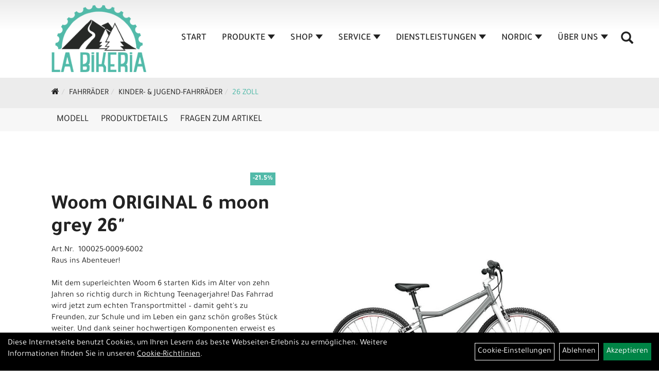

--- FILE ---
content_type: text/html; charset=utf-8
request_url: https://www.labikeria.ch/Woom_ORIGINAL_6_moon_grey_26.html
body_size: 8577
content:
<!DOCTYPE html>
<html lang="de">
<head>
	<title>Woom ORIGINAL 6 moon grey 26 - La Bikeria</title>
	<link rel="icon" href="layout/la-bikeria/favicon.ico" type="image/vnd.microsoft.icon">
	<link rel="shortcut icon" href="layout/la-bikeria/favicon.ico" type="image/x-icon" />
	
	<link rel="apple-touch-icon-precomposed" href="layout/la-bikeria/img/app_icon_180x180.png" />
	<meta name="msapplication-TileImage" content="layout/la-bikeria/img/app_icon_270x270.png" />
	<meta http-equiv="X-UA-Compatible" content="IE=edge">
    <meta name="viewport" content="width=device-width, initial-scale=1">
	<base href="https://www.labikeria.ch/" />
	<link rel="canonical" href="https://www.labikeria.ch/Woom_ORIGINAL_6_moon_grey_26.html">	
	<meta http-equiv="content-type" content="text/html; charset=utf-8" />
	<meta name="author" content="La Bikeria GmbH" />
	<meta name="publisher" content="La Bikeria GmbH" />
	<meta name="copyright" content="La Bikeria GmbH" />
	<meta name="keywords" content="Woom, ORIGINAL, 6, moon, grey, 26" />
	<meta name="description" content="Woom ORIGINAL 6 moon grey 26 - Grösse: 26
Alter: 10-14 Jahre
Körpergösse: 140-165cm
Gewicht: 9.5 Kg" />
	<meta name="page-topic" content="Woom ORIGINAL 6 moon grey 26 - Grösse: 26
Alter: 10-14 Jahre
Körpergösse: 140-165cm
Gewicht: 9.5 Kg" />
	<meta name="abstract" content="Woom ORIGINAL 6 moon grey 26 - Grösse: 26
Alter: 10-14 Jahre
Körpergösse: 140-165cm
Gewicht: 9.5 Kg" />
	<meta name="classification" content="Woom ORIGINAL 6 moon grey 26 - Grösse: 26
Alter: 10-14 Jahre
Körpergösse: 140-165cm
Gewicht: 9.5 Kg" />
	<meta name="audience" content="Alle" />
	<meta name="page-type" content="Webseite" />
	<meta name="robots" content="INDEX,FOLLOW" />	<meta http-equiv="expires" content="86400" /> <!-- 1 Tag -->
	<meta http-equiv="pragma" content="no-cache" />
	<meta http-equiv="cache-control" content="no-cache" />
	<meta http-equiv="Last-Modified" content="Mon, 19 Jan 2026 04:20:32 CET" /> <!-- heute -->
	<meta http-equiv="Content-language" content="de" />
		<link rel="stylesheet" type="text/css" href="layout/la-bikeria/css/bootstrap-3.3.6-dist/css/bootstrap.min.css" />
	<link rel="stylesheet" type="text/css" href="layout/la-bikeria/css/font-awesome-4.7.0/css/font-awesome.min.css" />
	<link rel="stylesheet" type="text/css" href="layout/la-bikeria/js/jquery-simplyscroll-2.0.05/jquery.simplyscroll.min.css" />
	<link rel="stylesheet" type="text/css" href="layout/la-bikeria/js/camera/css/camera.min.css" />
	<link rel="stylesheet" type="text/css" href="layout/la-bikeria/css/style.min.css" />
	
	<!--<link rel="stylesheet" type="text/css" href="js/fancybox/jquery.fancybox-1.3.4.css" media="screen" />-->


	<!--<link rel="stylesheet" type="text/css" href="bx_styles/bx_styles.css" />-->
	<!-- bxSlider CSS file -->
	<!--<link href="js/bxSlider_4.1.2/jquery.bxslider.css" rel="stylesheet" />
	<link href="css/style.css" rel="stylesheet" type="text/css" />-->

	<!-- HTML5 Shim and Respond.js IE8 support of HTML5 elements and media queries -->
	<!-- WARNING: Respond.js doesn't work if you view the page via file:// -->
	<!--[if lt IE 9]>
	  <script src="js/html5shiv.js"></script>
	  <script src="js/respond.min.js"></script>
	<![endif]-->
	<link rel="stylesheet" type="text/css" href="layout/la-bikeria/css/artikel.min.css" />
<link rel="stylesheet" type="text/css" href="layout/la-bikeria/js/fancybox-2.1.5/source/jquery.fancybox.min.css" />

		
</head>
<body>
	<div class="backdrop">

	</div>
	<div class="backdrop-content">
		<button type="button" class="close" data-dismiss="modal" aria-label="Schließen">&times;</button>
		<div class="backdrop-content-body">

		</div>
	</div>
		<div id="message"></div>
	<a href="#" class="backToTop"><i class="fa fa-chevron-up" aria-hidden="true"></i></a>
	<div class="modal fade" id="myModal">
	  <div class="modal-dialog modal-lg">
		<div class="modal-content">
		  <div class="modal-header">
			<button type="button" class="close" data-dismiss="modal" aria-label="Schließen">&times;</button>
			<h4 class="modal-title"></h4>
		  </div>
		  <div class="modal-body clearfix">
		  </div>
		  <div class="modal-footer">
			<button type="button" class="btn btn-default" data-dismiss="modal">Close</button>
		  </div>
		</div><!-- /.modal-content -->
	  </div><!-- /.modal-dialog -->
	</div><!-- /.modal -->
	
<div class="container-fluid p0 row-offcanvas row-offcanvas-left">
	<div class="col-xs-12 p0" id="allaround">
		<div id="headerdiv" class="big">
			<div class="col-xs-12 col-sm-6 col-lg-3 p0">
				<div id="headerlogo" class="pull-left">
					<a href="./" title="La Bikeria">
						<img class="img-responsive" src="layout/la-bikeria/img/la-bikeria-logo-schwarz.png" title="La Bikeria" alt="La Bikeria" />
					</a>
				</div>
			</div>
			<div class="p0 pull-right col-mobile-12">
				<div class="moreBox">
					<div class="visible-xs col-xs-2 pull-left p0 mt5">
						<!--<button type="button" id="toggleCanvasBtn" class="navbar-toggle btn btn-default pull-right collapsed" data-toggle="collapse" data-target="#collapsable-2">--><!--#collapsable-2,.navigation_unterkategorien_1-->
						<button type="button" id="toggleCanvasBtn" class="navbar-toggle btn btn-default pull-right collapsed" data-toggle="offcanvas" data-target="#sidebar"><!--#collapsable-2,.navigation_unterkategorien_1-->
							<span class="sr-only">Toggle navigation</span>
							<span class="icon-bar"></span>
							<span class="icon-bar"></span>
							<span class="icon-bar"></span>
						</button>
					</div>
					<div class="visible-xs col-xs-10 p0 pull-right">
						<!-- Mobile Basket -->
						
						
												
						<div class="hidden-xs suchenBox">
							<a href="suche.php" name="Artikelsuche" aria-label="Artikelsuche"><span class="glyphicon glyphicon-search"></span></a>
						</div>
						
										
									</div>

										<div class="visible-xs col-xs-12 suchenboxXS p0">
						
<div id="schnellsuche" class="col-xs-12 nopadding">
	<form method="get" action="suche.php" id="searchForm" accept-charset="UTF-8">
	<div class="input-group">
		<input value="" id="suchfeld" class="form-control" name="suchbegriff" type="text" placeholder="Artikelsuche" onfocus="this.form.suchbegriff.value = '';" />
		<span class="input-group-btn" >
			<button class="btn btn-default btn-suche" type="button" onclick="submit();"><span class="glyphicon glyphicon-search"></span></button>
		</span>	
		<input name="beschr" value="1" type="hidden" />
	</div>
	</form>
	<div class="searchPreview col-xs-12 thumbnail"></div>
</div>					</div>
										<div class="visible-sm visible-md visible-lg col-xs-12 p0">
						
												
						<div class="hidden-xs suchenBox">
							<a href="suche.php" name="Artikelsuche" aria-label="Artikelsuche"><span class="glyphicon glyphicon-search"></span></a>
						</div>
						
										
				
						
												
											</div>
					
					
				</div>
			</div>
			<div class="hidden-xs pull-right p0">
			<ul class="ul1 nav navbar-nav p2rp" role="list"><li class="cmsLink1 ">
									<a class="" href="https://www.labikeria.ch/index.php" title="Start">Start</a>
									</li><li class="dropdown cmsLink1 ">
									<a class="dropdown-toggle " data-toggle="dropdown"  href="#" title="Produkte">Produkte<span class="caret"></span></a>
									<ul class="dropdown-menu cmsSubUl1" role="list">
														<li>
															<a href="https://www.labikeria.ch/Fahrräder.html">
																Fahrräder
															</a>
														</li>
														<li>
															<a href="https://www.labikeria.ch/Fahrradzubehör.html">
																Fahrradzubehör
															</a>
														</li>
														<li>
															<a href="https://www.labikeria.ch/Fahrradteile.html">
																Fahrradteile
															</a>
														</li>
														<li>
															<a href="https://www.labikeria.ch/Helme.html">
																Helme
															</a>
														</li>
														<li>
															<a href="https://www.labikeria.ch/Schuhe.html">
																Schuhe
															</a>
														</li>
														<li>
															<a href="https://www.labikeria.ch/Bekleidung.html">
																Bekleidung
															</a>
														</li></ul></li><li class="dropdown cmsLink1 ">
									<a class="dropdown-toggle " data-toggle="dropdown"  href="https://www.labikeria.ch/Shop" title="Shop">Shop<span class="caret"></span></a>
									<ul class="dropdown-menu cmsSubUl1" role="list"><li class="cmsSubLi1 ">
														<a class="cmsSubLink" href="https://www.labikeria.ch/Veloplace" title="Veloplace">Veloplace</a>
														</li><li class="cmsSubLi1 ">
														<a class="cmsSubLink" href="https://www.labikeria.ch/Gutschein" title="Gutschein">Gutschein</a>
														</li><li class="cmsSubLi1 ">
														<a class="cmsSubLink" href="https://www.labikeria.ch/Wir_finanzieren_dein_Traumbike" title="Finanzierung">Finanzierung</a>
														</li><li class="cmsSubLi1 ">
														<a class="cmsSubLink" href="https://www.labikeria.ch/Bike-Versicherung" title="Bike Versicherung">Bike Versicherung</a>
														</li></ul></li><li class="dropdown cmsLink1 ">
									<a class="dropdown-toggle " data-toggle="dropdown"  href="https://www.labikeria.ch/Service_1" title="Service">Service<span class="caret"></span></a>
									<ul class="dropdown-menu cmsSubUl1" role="list"><li class="cmsSubLi1 ">
														<a class="cmsSubLink" href="https://www.labikeria.ch/Werkstatt" title="Werkstatt">Werkstatt</a>
														</li><li class="cmsSubLi1 ">
														<a class="cmsSubLink" href="https://www.labikeria.ch/Werkstatt_Termin_Buchen" title="Werkstatt Termin Buchen">Werkstatt Termin Buchen</a>
														</li><li class="cmsSubLi1 ">
														<a class="cmsSubLink" href="https://www.labikeria.ch/ABHOL-_UND_BRINGSERVICE" title="Abhol- und Bringservice">Abhol- und Bringservice</a>
														</li></ul></li><li class="dropdown cmsLink1 ">
									<a class="dropdown-toggle " data-toggle="dropdown"  href="https://www.labikeria.ch/Dienstleistungen" title="Dienstleistungen">Dienstleistungen<span class="caret"></span></a>
									<ul class="dropdown-menu cmsSubUl1" role="list"><li class="cmsSubLi1 ">
														<a class="cmsSubLink" href="https://www.labikeria.ch/Ergonomie" title="Ergonomie">Ergonomie</a>
														</li><li class="cmsSubLi1 ">
														<a class="cmsSubLink" href="https://www.labikeria.ch/Miete_und_Test" title="Miete und Test">Miete und Test</a>
														</li><li class="cmsSubLi1 ">
														<a class="cmsSubLink" href="https://www.labikeria.ch/E-Bike_Reichweiten_Assistent" title="E-Bike Reichweiten Assistent">E-Bike Reichweiten Assistent</a>
														</li><li class="cmsSubLi1 ">
														<a class="cmsSubLink" href="https://www.labikeria.ch/E-Bike_Pflege" title="E-Bike Pflege">E-Bike Pflege</a>
														</li></ul></li><li class="dropdown cmsLink1 ">
									<a class="dropdown-toggle " data-toggle="dropdown"  href="https://www.labikeria.ch/Nordic" title="Nordic">Nordic<span class="caret"></span></a>
									<ul class="dropdown-menu cmsSubUl1" role="list"><li class="cmsSubLi1 ">
														<a class="cmsSubLink" href="https://www.labikeria.ch/Langlaufshop" title="Langlaufshop">Langlaufshop</a>
														</li><li class="cmsSubLi1 ">
														<a class="cmsSubLink" href="https://www.labikeria.ch/Nordic_Service" title="Nordic Service">Nordic Service</a>
														</li><li class="cmsSubLi1 ">
														<a class="cmsSubLink" href="https://www.labikeria.ch/Langlaufschule" title="Langlaufschule">Langlaufschule</a>
														</li></ul></li><li class="dropdown cmsLink1 ">
									<a class="dropdown-toggle " data-toggle="dropdown"  href="#" title="Über Uns">Über Uns<span class="caret"></span></a>
									<ul class="dropdown-menu cmsSubUl1" role="list"><li class="cmsSubLi1 ">
														<a class="cmsSubLink" href="https://www.labikeria.ch/Kontakt" title="Kontakt">Kontakt</a>
														</li><li class="cmsSubLi1 ">
														<a class="cmsSubLink" href="https://www.labikeria.ch/So_bewerten_uns_Kunden" title="Kundenbewertungen">Kundenbewertungen</a>
														</li><li class="cmsSubLi1 ">
														<a class="" href="https://www.labikeria.ch/anfahrt.php" title="Anfahrt">Anfahrt</a>
														</li><li class="cmsSubLi1 ">
														<a class="cmsSubLink" href="https://www.labikeria.ch/Team" title="Team">Team</a>
														</li><li class="cmsSubLi1 ">
														<a class="cmsSubLink" href="https://www.labikeria.ch/Unsere_Marken" title="Unsere Marken">Unsere Marken</a>
														</li><li class="cmsSubLi1 ">
														<a class="" href="https://www.labikeria.ch/impressum.php" title="Impressum">Impressum</a>
														</li></ul></li></ul>			</div>
			
			<div class="col-xs-12 p0"></div>
					</div>
				<div class="col-xs-12 emption_text">
				<div class="col-xs-12 col-sm-12 col-me-4 col-lg-6 p0">
					<ol class="breadcrumb breadcrumb_extended m0"><li><a href="index.php"  title="Start"><i class="fa fa-home"></i></a></li><li><a href="Fahrräder.html"  title="Fahrräder">Fahrräder</a></li><li><a href="Fahrräder/Kinder-_Jugend-Fahrräder.html"  title="Kinder- & Jugend-Fahrräder">Kinder- & Jugend-Fahrräder</a></li><li class="active"><a href="Fahrräder/Kinder-_Jugend-Fahrräder/26_Zoll.html"  title="26 Zoll">26 Zoll</a></li>
					</ol>
				</div></div>					<div id="maindiv" class="col-xs-12 p0">
				<div id="inhaltdivstart" class="col-xs-12 p0">
			
<div id="artikel_inhalt" class="col-xs-12">
					<div id="artikeldetail_topnavi" class="col-xs-12 col-sm-12 col-md-12 col-lg-12">
	<ul class="nav nav-no-tabs mt0i" role="tablist" id="tabs">
		<li>
			<a href="Woom_ORIGINAL_6_moon_grey_26.html#Produktmodell" class="scrolltoTarget" data-target="Produktmodell" title="Modell">
				Modell
			</a>
		</li>
		<li>
			<a href="Woom_ORIGINAL_6_moon_grey_26.html#Produktdetails" class="scrolltoTarget" data-target="Produktdetails" title="Produktdetails">
				Produktdetails
			</a>
		</li>
		
		
		

						
		<li>
			<a href="#fragen" class="txtpopup" title="Haben Sie Fragen zum Artikel?">
				Fragen zum Artikel
			</a>
		</li>
		
				
		
		
		
	</ul>
</div>
<div class="artikeldetaildiv col-xs-12 col-sm-12 col-md-12">
	
	<div id="Produktmodell" class="artikeldetaildiv_top col-xs-12 nopadding thumbnail p0">
		
		<div class="artikeldetaildiv_top_left col-xs-12 p0 thumbnail clearfix">
			
			<div class="artikeldetaildiv_top_righ col-xs-12 col-md-5 col-lg-5 p0">
				<div class="col-xs-12 border-highlight p0 pb40">
					<div class="col-xs-12 p0 pb20">
						<span class="herstellerlogo-span"></span>
						<div class="productNewReduced">
							<span class="siesparen">-21.5%</span>
							
						</div>
					</div>
					<h1 class="txt-40">
						<a class="artikellink" href="Woom_ORIGINAL_6_moon_grey_26.html" title="Woom ORIGINAL 6 moon grey 26  - La Bikeria">Woom ORIGINAL 6 moon grey 26&quot;</a>
					</h1>
					
					<span>Art.Nr.&nbsp; 100025-0009-6002</span><br />
					Raus ins Abenteuer!<br />
<br />
Mit dem superleichten Woom 6 starten Kids im Alter von zehn Jahren so richtig durch in Richtung Teenagerjahre! Das Fahrrad wird jetzt zum echten Transportmittel &ndash; damit geht&#39;s zu Freunden, zur Schule und im Leben ein ganz sch&ouml;n gro&szlig;es St&uuml;ck weiter. Und dank seiner hochwertigen Komponenten erweist es sich auch auf ausgedehnten Entdeckungstouren durch Wald und Wiese als verl&auml;sslicher Gef&auml;hrte.<br />
					<div class="artikelampel col-xs-12 p0 mb20 clearfix">
						<span class="pull-left"><img src="https://www.labikeria.ch/layout/la-bikeria/img/ampel-rot.png" title="Z.Z. nicht verfügbar" alt="Z.Z. nicht verfügbar" /> </span>
						<span class="fjalla pull-left text-bold" style="margin: 1px 0px 0px 10px;">Z.Z. nicht verfügbar</span>
					</div>
					statt <span class="preisanzeigealt">699,00 CHF</span> (<span title=\"Unverbindliche Preisempfehlung des Herstellers\">UVP</span>) pro Stück 
					(inkl. MwSt.)
					<br />
					
					
									
						<p class="mt10 highlight_price"><span class="preisanzeige">549,00 CHF</span></p>
					
				
					<br />
					
					
					
											<div class="col-xs-12">
													</div>
						
					
					<br />
					

					

					

					
				</div>
			</div>

			<div class="col-xs-12 col-md-9 col-lg-7">
				<a rel="artikelimages" class="lightbox fancybox.image" href="getimage.php?artikelid=000000-602c2ae52df87&size=xl&image=1" title="Woom ORIGINAL 6 moon grey 26 ">
					<img src="getimage.php?artikelid=000000-602c2ae52df87&size=xl&image=1" title="Woom ORIGINAL 6 moon grey 26 " alt="Woom ORIGINAL 6 moon grey 26 " onError="this.onerror=null;this.src='layout/'la-bikeria/img/keinbild_1.jpg'"/>
				</a>
				<div class="col-xs-12 clearfix">
					<div class="minibilder col-xs-12 p0">
									
						
										
							
						
								
							
						
								
							
						
								
							
						
				
						
					
				
					
					

					</div>
					
				</div>
			</div>
		</div>
		
		<div class="hidden" id="artikel_back_notification_dialog">
			
		</div>
		
	</div>

	<div class="col-xs-12 hidden-xs hidden-sm line p0">
		<div class="col-xs-12 line_line p0">
			<hr>
		</div>
		<div class="line_content">
			<div class="line_content_logo"></div>
			<h3>Produktdetails</h3>
			<div class="line_content_modell">Woom ORIGINAL 6 moon grey 26&quot;</div>
		</div>
	</div>
	<div class="col-xs-12 hidden-md hidden-lg line p0">
		<h3>Produktdetails</h3>
	</div>

	<div class="artikeldetaildiv_bottom col-xs-12 nopadding p0">
		<div class="tab-content col-xs-12 p0 mb30 mt30">
			<div id="Produktdetails" class="col-xs-12 col-md-10 col-lg-8 col-md-offset-1 col-lg-offset-2 py-2">
				Gr&ouml;sse: 26&quot;<br />
Alter: 10-14 Jahre<br />
K&ouml;rperg&ouml;sse: 140-165cm<br />
Gewicht: 9.5 Kg<br />
				
				
				
				
				<div class="hidden">
					<script type="application/ld+json">
            {"@context":"https:\/\/schema.org","@type":"Product","category":"26 Zoll","sku":"100025-0009-6002","gtin":"9120083725315","name":"Woom ORIGINAL 6 moon grey 26\"","description":"Gr&ouml;sse: 26&quot;\nAlter: 10-14 Jahre\nK&ouml;rperg&ouml;sse: 140-165cm\nGewicht: 9.5 Kg","brand":"Woom","offers":{"@type":"offer","availability":"https:\/\/schema.org\/OutOfStock","price":"549.00","priceCurrency":"CHF","priceValidUntil":"2026-01-20","url":"https:\/\/www.labikeria.ch\/Woom_ORIGINAL_6_moon_grey_26.html"},"image":{"@type":"ImageObject","contentUrl":"https:\/\/www.labikeria.ch\/getimage.php?artikelid=000000-602c2ae52df87&size=xl&image=1","name":"Woom ORIGINAL 6 moon grey 26\" ,Woom"}}
        </script>
				</div>
			</div>
		</div>
	</div>

		


	
	
	



	<div>
							
			<div id="fragen" class="hidden">
				<p>Gern beantworten wir Ihre Fragen zum oben gezeigten Artikel. Schreiben Sie uns eine Nachricht und wir melden uns zurück</p>
				
			<div class=" anyForm mb10 " data-type="question" data-id="2">
				<div class="form-group ui-sortable-handle" id="Name" data-original-name="Name" data-type="Input"><label class="" for="input0696da30037462205477964">Ihr Name</label><input class="form-control" name="Name" tabindex="0" id="input0696da30037462205477964"></div><div class="form-group ui-sortable-handle" id="email" data-original-name="email" data-type="Email"><label class="required" for="input1696da30037476051999423">E-Mail-Adresse</label><input class="form-control" required="" name="email" id="input1696da30037476051999423"></div><div class="form-group ui-sortable-handle" id="Frage" data-original-name="Frage" data-type="Textarea"><label class="required" for="Textarea1">Textfeld</label><textarea class="form-control" id="Textarea1" tabindex="0" name="Frage" required=""></textarea></div>

		
			<div class="form-group mb10">
				<label for="copy696da300373a8586701866">Ich möchte eine Kopie dieser Nachricht erhalten</label>
				<input id="copy696da300373a8586701866" type="checkbox" name="_request_copy" value="1" />
			</div>
			<!--<div class="form-group requestCopyEMail">
				<label>Ihre E-Mail-Adresse</label>
				<input name="_customer_email" value="" />
			</div>-->
			<div class="form-group clearfix mb10">
				<label for="cap696da300373ae268335866">Sicherheitscode</label>
				<div>
					<img class="captcha_image" src="https://www.labikeria.ch/includes/captcha/captcha.php" alt="CAPTCHA Image" /><br />
					<p>Bitte geben Sie die Buchstaben und Zahlen aus dem Bild hier ein. Achten Sie auf Groß- und Kleinschreibung.</p>
					<input id="cap696da300373ae268335866" type="text" name="captcha_code" size="10" maxlength="6" class="form-control"  aria-label="Captcha" />		
				</div>
			</div><input name="artikelid" value="000000-602c2ae52df87" type="hidden" />
			<div class="form-group" id="Checkbox_Datenschutz" data-original-name="Checkbox_Datenschutz" data-type="Checkbox" data-index="-1">
				<label class="required" for="ds696da300373b2142748922">
					Die <a href="/datenschutz.php" target="_blank">Datenschutzerklärung</a> habe ich zur Kenntnis genommen.
				</label>
				<input id="ds696da300373b2142748922" class="" name="Checkbox_Datenschutz" value="1" required="" type="checkbox">
			</div>
				<input name="id" value="2" type="hidden"/>
				<input name="action" value="sendAnyForm" type="hidden"/>
				<button class="btn btn-primary submitAnyForm">Abschicken</button>
				<p style="font-size: 14px;color: #B60000;margin-top:10px">* = Pflichtangabe</p>
			</div>
			</div>
			
				
			
			
			
			
			
			
	</div>
</div>
								
				</div>

			</div><!-- ENDE INHALT-->
			
		</div><!-- EDNE Maindiv -->	
		<div id="footer" class="col-xs-12">
			<div class="col-xs-12 p0">
				<div class="col-xs-12 col-sm-12 col-md-3 col-lg-3">
					<span class="footer_heading">Kontakt</span>
					<span class="col-xs-12 p0">
						La Bikeria GmbH<br />
						Via Giachentrina 11<br />
						7173 Surrein					</span>
					<span class="icon icon_telefon col-xs-12 p0 mt30">081 404 14 24</span>
					<span class="icon icon_mail col-xs-12 p0">info@labikeria.ch</span>
				</div>
				<div class="col-xs-12 col-sm-12 col-md-2 col-lg-2">
					<span class="footer_heading">Öffnungszeiten</span>
					<span class="col-xs-12 p0">
						<p><span style="font-size:12px;"><span style="font-family:Verdana,Geneva,sans-serif;"><strong>&Ouml;ffnungszeiten</strong><br />
<strong>Dienstag bis Freitag</strong><br />
13.00 bis 18.00 Uhr<br />
<br />
<strong>Samstag</strong><br />
08.00 bis 12.00 Uhr<br />
13.00 bis 16.00 Uhr<br />
<br />
<strong>Sonntag und Montag</strong><br />
geschlossen<br />
<br />
<strong>Betriebsferien</strong><br />
September 2026</span></span></p>
					</span>
				</div>
				<div class="col-xs-12 col-sm-12 col-md-2 col-lg-2">
					<span class="footer_heading">Unser Unternehmen</span>
					<span class="col-xs-12 p0">
						<ul class="ul14 nav nav-stacked col-xs-12" role="list"><li class="cmsLink14 ">
									<a class="" href="https://www.labikeria.ch/kontakt.php" title="Kontakt">Kontakt</a>
									</li><li class="cmsLink14 ">
									<a class="" href="https://www.labikeria.ch/datenschutz.php" title="Datenschutz">Datenschutz</a>
									</li><li class="cmsLink14 ">
									<a class="" href="https://www.labikeria.ch/agb.php" title="AGB">AGB</a>
									</li><li class="cmsLink14 ">
									<a class="" href="https://www.labikeria.ch/impressum.php" title="Impressum">Impressum</a>
									</li></ul>					</span>
				</div>
				<div class="col-xs-12 col-sm-12 col-md-2 col-lg-2">
					<span class="footer_heading">Unser Service</span>
					<span class="col-xs-12 p0">
						<ul class="ul12 nav nav-stacked col-xs-12" role="list"><li class="cmsLink12 ">
									<a class="" href="/SERVICE" title="SERVICE">SERVICE</a>
									</li><li class="cmsLink12 ">
									<a class="" href="https://www.labikeria.ch/Miete_und_Test" title="Miete und Test">Miete und Test</a>
									</li><li class="cmsLink12 ">
									<a class="" href="https://www.labikeria.ch/Ergonomie" title="Ergonomie">Ergonomie</a>
									</li><li class="cmsLink12 ">
									<a class="" href="https://www.labikeria.ch/Veloplace" title="Veloplace">Veloplace</a>
									</li></ul>					</span>
				</div>
				<div class="col-xs-12 col-sm-12 col-md-3 col-lg-3">
															<div class="col-xs-12 p0 footer_socialmedia">
												<span class="col-xs-12 p0">
						<span class="footer_heading" >Social Media</span><ul><li><a href="https://www.facebook.com/labikeria/" target="_blank" ><img src="userfiles/image/boxen/zuschnitte/417_Herstellerlogos_6_Image1.png" /></a></li><li><a href="https://www.instagram.com/labikeria/" target="_blank" ><img src="userfiles/image/boxen/zuschnitte/417_Herstellerlogos_7_Image1.png" /></a></li><li><a href="https://www.youtube.com/channel/UCGHC2EIb1kCjkmbA5w5Ot-w" target="_blank" ><img src="userfiles/image/boxen/zuschnitte/youtube_417_Herstellerlogos_8_Image1.png" /></a></li></ul>						</span>
					</div>
				</div>
			</div>
							<div class="produktcloud col-xs-12 mt50 mb50">
					<ul class="ul-level-1 nav navbar-nav"><li class="" data-toggle="menu-own58734a56ad57f">
			<a href="Fahrräder.html">Fahrräder</a>
		</li><li class="" data-toggle="menu-own5874f5739ec15">
			<a href="Fahrradzubehör.html">Fahrradzubehör</a>
		</li><li class="" data-toggle="menu-own5874f5868962f">
			<a href="Fahrradteile.html">Fahrradteile</a>
		</li><li class="" data-toggle="menu-own5874f69d548d1">
			<a href="Helme.html">Helme</a>
		</li><li class="" data-toggle="menu-own5874f71ec7e2e">
			<a href="Schuhe.html">Schuhe</a>
		</li><li class="" data-toggle="menu-own5874f59963aff">
			<a href="Bekleidung.html">Bekleidung</a>
		</li><li class="" data-toggle="menu-">
			<a href="hersteller.php">Marken</a>
		</li>				</div>
						</div>
		
	<div class="col-xs-6 col-sm-3 hidden-sm hidden-md hidden-lg sidebar-offcanvas p0" id="sidebar">
		<div class="col-xs-12 p0">
		<ul class="ul1 nav navbar-nav" role="list"><li class="cmsLink1 ">
									<a class="" href="https://www.labikeria.ch/index.php" title="Start">Start</a>
									</li><li class="dropdown cmsLink1 ">
									<a class="dropdown-toggle " data-toggle="dropdown"  href="#" title="Produkte">Produkte<span class="caret"></span></a>
									<ul class="dropdown-menu cmsSubUl1" role="list">
														<li>
															<a href="https://www.labikeria.ch/Fahrräder.html">
																Fahrräder
															</a>
														</li>
														<li>
															<a href="https://www.labikeria.ch/Fahrradzubehör.html">
																Fahrradzubehör
															</a>
														</li>
														<li>
															<a href="https://www.labikeria.ch/Fahrradteile.html">
																Fahrradteile
															</a>
														</li>
														<li>
															<a href="https://www.labikeria.ch/Helme.html">
																Helme
															</a>
														</li>
														<li>
															<a href="https://www.labikeria.ch/Schuhe.html">
																Schuhe
															</a>
														</li>
														<li>
															<a href="https://www.labikeria.ch/Bekleidung.html">
																Bekleidung
															</a>
														</li></ul></li><li class="dropdown cmsLink1 ">
									<a class="dropdown-toggle " data-toggle="dropdown"  href="https://www.labikeria.ch/Shop" title="Shop">Shop<span class="caret"></span></a>
									<ul class="dropdown-menu cmsSubUl1" role="list"><li class="cmsSubLi1 ">
														<a class="cmsSubLink" href="https://www.labikeria.ch/Veloplace" title="Veloplace">Veloplace</a>
														</li><li class="cmsSubLi1 ">
														<a class="cmsSubLink" href="https://www.labikeria.ch/Gutschein" title="Gutschein">Gutschein</a>
														</li><li class="cmsSubLi1 ">
														<a class="cmsSubLink" href="https://www.labikeria.ch/Wir_finanzieren_dein_Traumbike" title="Finanzierung">Finanzierung</a>
														</li><li class="cmsSubLi1 ">
														<a class="cmsSubLink" href="https://www.labikeria.ch/Bike-Versicherung" title="Bike Versicherung">Bike Versicherung</a>
														</li></ul></li><li class="dropdown cmsLink1 ">
									<a class="dropdown-toggle " data-toggle="dropdown"  href="https://www.labikeria.ch/Service_1" title="Service">Service<span class="caret"></span></a>
									<ul class="dropdown-menu cmsSubUl1" role="list"><li class="cmsSubLi1 ">
														<a class="cmsSubLink" href="https://www.labikeria.ch/Werkstatt" title="Werkstatt">Werkstatt</a>
														</li><li class="cmsSubLi1 ">
														<a class="cmsSubLink" href="https://www.labikeria.ch/Werkstatt_Termin_Buchen" title="Werkstatt Termin Buchen">Werkstatt Termin Buchen</a>
														</li><li class="cmsSubLi1 ">
														<a class="cmsSubLink" href="https://www.labikeria.ch/ABHOL-_UND_BRINGSERVICE" title="Abhol- und Bringservice">Abhol- und Bringservice</a>
														</li></ul></li><li class="dropdown cmsLink1 ">
									<a class="dropdown-toggle " data-toggle="dropdown"  href="https://www.labikeria.ch/Dienstleistungen" title="Dienstleistungen">Dienstleistungen<span class="caret"></span></a>
									<ul class="dropdown-menu cmsSubUl1" role="list"><li class="cmsSubLi1 ">
														<a class="cmsSubLink" href="https://www.labikeria.ch/Ergonomie" title="Ergonomie">Ergonomie</a>
														</li><li class="cmsSubLi1 ">
														<a class="cmsSubLink" href="https://www.labikeria.ch/Miete_und_Test" title="Miete und Test">Miete und Test</a>
														</li><li class="cmsSubLi1 ">
														<a class="cmsSubLink" href="https://www.labikeria.ch/E-Bike_Reichweiten_Assistent" title="E-Bike Reichweiten Assistent">E-Bike Reichweiten Assistent</a>
														</li><li class="cmsSubLi1 ">
														<a class="cmsSubLink" href="https://www.labikeria.ch/E-Bike_Pflege" title="E-Bike Pflege">E-Bike Pflege</a>
														</li></ul></li><li class="dropdown cmsLink1 ">
									<a class="dropdown-toggle " data-toggle="dropdown"  href="https://www.labikeria.ch/Nordic" title="Nordic">Nordic<span class="caret"></span></a>
									<ul class="dropdown-menu cmsSubUl1" role="list"><li class="cmsSubLi1 ">
														<a class="cmsSubLink" href="https://www.labikeria.ch/Langlaufshop" title="Langlaufshop">Langlaufshop</a>
														</li><li class="cmsSubLi1 ">
														<a class="cmsSubLink" href="https://www.labikeria.ch/Nordic_Service" title="Nordic Service">Nordic Service</a>
														</li><li class="cmsSubLi1 ">
														<a class="cmsSubLink" href="https://www.labikeria.ch/Langlaufschule" title="Langlaufschule">Langlaufschule</a>
														</li></ul></li><li class="dropdown cmsLink1 ">
									<a class="dropdown-toggle " data-toggle="dropdown"  href="#" title="Über Uns">Über Uns<span class="caret"></span></a>
									<ul class="dropdown-menu cmsSubUl1" role="list"><li class="cmsSubLi1 ">
														<a class="cmsSubLink" href="https://www.labikeria.ch/Kontakt" title="Kontakt">Kontakt</a>
														</li><li class="cmsSubLi1 ">
														<a class="cmsSubLink" href="https://www.labikeria.ch/So_bewerten_uns_Kunden" title="Kundenbewertungen">Kundenbewertungen</a>
														</li><li class="cmsSubLi1 ">
														<a class="" href="https://www.labikeria.ch/anfahrt.php" title="Anfahrt">Anfahrt</a>
														</li><li class="cmsSubLi1 ">
														<a class="cmsSubLink" href="https://www.labikeria.ch/Team" title="Team">Team</a>
														</li><li class="cmsSubLi1 ">
														<a class="cmsSubLink" href="https://www.labikeria.ch/Unsere_Marken" title="Unsere Marken">Unsere Marken</a>
														</li><li class="cmsSubLi1 ">
														<a class="" href="https://www.labikeria.ch/impressum.php" title="Impressum">Impressum</a>
														</li></ul></li></ul>		</div>
				<div class="col-xs-12 p0">
			<ul class="ul-level-1 nav navbar-nav"><li class="" data-toggle="menu-own58734a56ad57f">
			<a href="Fahrräder.html">Fahrräder</a>
		</li><li class="" data-toggle="menu-own5874f5739ec15">
			<a href="Fahrradzubehör.html">Fahrradzubehör</a>
		</li><li class="" data-toggle="menu-own5874f5868962f">
			<a href="Fahrradteile.html">Fahrradteile</a>
		</li><li class="" data-toggle="menu-own5874f69d548d1">
			<a href="Helme.html">Helme</a>
		</li><li class="" data-toggle="menu-own5874f71ec7e2e">
			<a href="Schuhe.html">Schuhe</a>
		</li><li class="" data-toggle="menu-own5874f59963aff">
			<a href="Bekleidung.html">Bekleidung</a>
		</li><li class="" data-toggle="menu-">
			<a href="hersteller.php">Marken</a>
		</li>		</div>
					</div>
			<div class="col-cs-12" id="cookie_information">
			<div class="col-xs-12 col-md-8" id="cookie_information_text">
				Diese Internetseite benutzt Cookies, um Ihren Lesern das beste Webseiten-Erlebnis zu ermöglichen. Weitere Informationen finden Sie in unseren <a href="https://www.labikeria.ch/cookie_policy.php">Cookie-Richtlinien</a>.
			</div>
			<div class="col-xs-12 col-md-4 text-right" id="cookie_information_link">
				<a href="cookie.php">Cookie-Einstellungen</a>
				<a href="javascript:denyCookies();">Ablehnen</a>
				<a class="accept_cookie_btn" href="javascript:acceptCookies();" class="accept_cookie_btn">Akzeptieren</a>
			</div>
		</div>
		</div>
</div>
<div class="hidden">
	</div>

	<script type="text/javascript">
		var baseURL		= 'https://www.labikeria.ch/';
	</script>
	<script src="layout/la-bikeria/js/cc.min.js" ></script>
	
	<script src="layout/la-bikeria/js/jquery-1.11.3.min.js" ></script>
	<script src="layout/la-bikeria/js/jquery-ui.easing-only.min.js" ></script>
	<script src="layout/la-bikeria/css/bootstrap-3.3.6-dist/js/bootstrap.min.js" ></script>
	<script src="layout/la-bikeria/js/jquery-simplyscroll-2.0.05/jquery.simplyscroll.min.js" ></script>
	<!--<script src="layout/la-bikeria/js/camera/scripts/jquery.easing.1.3.js"></script>-->
	<script src="layout/la-bikeria/js/camera/scripts/jquery.mobile.customized.min.js" ></script>	
	<script src="layout/la-bikeria/js/camera/scripts/camera.min.js" ></script>


	<script type="text/javascript" src="layout/la-bikeria/js/main.min.js" ></script>
<script type="text/javascript" src="layout/la-bikeria/js/fancybox-2.1.5/source/jquery.fancybox.pack.js"></script>
<script src="layout/la-bikeria/js/paroller/dist/jquery.paroller.min.js" ></script>	
<script type="text/javascript">
	$(document).ready(function(){
		$(document).on("click", '.artikel_notify_back .btn', function(ev){
			ev.preventDefault();
			var $target = $(this).closest(".anyForm");
			var req = getFormContent($target);
			req.action = "artikel_notify_back";
			// console.log(req);
			postIt(req, function(res){
				if (res.state != "success"){
					showMsg(res.state, res.msg);
					if (res.data !== undefined && res.data.error_fields !== undefined)
					{
						var eFields = res.data.error_fields;
						for (var i = 0; i < eFields.length; i++)
						{
							var name = eFields[i];
							$parent = $target.find('[name="'+name+'"]').parents(".form-group");
							$parent.addClass("has-error");
							if (name == "captcha_code")
							{
								var src = $parent.find(".captcha_image").attr("src").split("?");
								var date = (new Date()).getTime();
								$parent.find(".captcha_image").attr("src", src[0]+"?tmp="+date);
							}
						}
					}
				}else{
					$target.html('<div class="col-xs-12 clearfix"><div class="alert alert-success" role="alert">'+
									'<h4 class="mb0"><span>'+res.msg+'</span></h4>'+
								'</div></div>');
					$target.find('input,select,textarea').each(function(){
						if ($(this).attr("type")=="checkbox" || $(this).attr("type")=="radio"){
							$(this).prop('checked', false); 
						}else{
							$(this).val("");
						}
					});
				}
			});
		})
		$('.box_parallax').paroller({
			factor: 0.1,
		});
		
		var parts = window.location.href.split('#');
		if (parts.length > 1){
			var id = "#"+parts[1];
			$body.animate({
				"scrollTop" : $(id).offset().top
			}, 500)
		}
			
		if ($('a.lightbox').fancybox !== undefined){
			$('a.lightbox').fancybox({
				'transitionIn'		: 'elastic',
				'transitionOut'		: 'elastic',
				'titlePosition' 	: 'outside',
				'type'				: 'image', 
				'titleFormat'		: function(title, currentArray, currentIndex, currentOpts) {
					return '<span id="fancybox-title-over">Image ' + (currentIndex + 1) + ' / ' + currentArray.length + (title.length ? ' &nbsp; ' + title : '') + '</span>';
				}
			});
		}	
		
	});
	
	function doAsk(id){
		json = $('#article_question').serializeArray();	
		if ($.trim($('input[name="question_name"]').val()) == ""){
			$('input[name="question_name"]').focus()
			showMsg("error", "Sie müssen Ihren Namen eingeben!");
		}else if ($.trim($('input[name="question_email"]').val()) == ""){
			$('input[name="question_email"]').focus();
			showMsg("error", "Sie müssen Ihre E-Mail-Adresse eingeben!");
		}else if ($.trim($('textarea[name="question"]').val()) == ""){
			$('textarea[name="question"]').focus()
			showMsg("error", "Sie müssen Ihre Frage eingeben!");
		}else{
			json.push({"name" : "artikelid", "value" : id});
			json.push({"name" : "action", "value" : "askquestion"});
			postIt(json, function(res){
				if (res.state == "success"){$('#article_question')[0].reset();}
			});
		}
	}
	
	function doCallback(id){
		json = $('#article_callback').serializeArray();	
		if ($.trim($('input[name="callback_name"]').val()) == ""){
			$('input[name="callback_name"]').focus()
			showMsg("error", "Sie müssen Ihren Namen eingeben!");
		}else if ($.trim($('input[name="callback_telefon"]').val()) == ""){
			$('input[name="callback_telefon"]').focus();
			showMsg("error", "Sie müssen Ihre Telefonnummer eingeben!");
		}else{
			json.push({"name" : "artikelid", "value" : id});
			json.push({"name" : "action", "value" : "getcallback"});
			postIt(json, function(res){
				if (res.state == "success"){$('#article_callback')[0].reset();}
			});
		}
	}
	
	function doTellaFriend(id){
		json = $('#article_tellafriend').serializeArray();	
		if ($.trim($('input[name="tellafriend_name_sender"]').val()) == ""){
			$('input[name="tellafriend_name_sender"]').focus()
			showMsg("error", "Sie müssen Ihren Namen eingeben!");
		}else if ($.trim($('input[name="tellafriend_email_sender"]').val()) == ""){
			$('input[name="tellafriend_email_sender"]').focus();
			showMsg("error", "Sie müssen Ihre E-Mail-Adresse eingeben!");
		}else if ($.trim($('input[name="tellafriend_name_adressat"]').val()) == ""){
			$('input[name="tellafriend_name_adressat"]').focus();
			showMsg("error", "Sie müssen den Namen Ihres Freundes eingeben!");
		}else if ($.trim($('input[name="tellafriend_email_adressat"]').val()) == ""){
			$('input[name="tellafriend_email_adressat"]').focus();
			showMsg("error", "Sie müssen die E-Mail-Adresse Ihres Freundes eingeben!");
		}else if ($.trim($('textarea[name="tellafriend_message"]').val()) == ""){
			$('textarea[name="tellafriend_message"]').focus();
			showMsg("error", "Sie müssen Ihre Nachricht eingeben!");
		}else{
			json.push({"name" : "artikelid", "value" : id});
			json.push({"name" : "action", "value" : "tellafriend"});
			postIt(json, function(res){
				if (res.state == "success"){$('#article_tellafriend')[0].reset();}
			});
		}
	}
</script>
	

<script type="application/ld+json">
            {"@context":"https:\/\/schema.org","@type":"Organization","name":"La Bikeria GmbH","url":"http:\/\/www.labikeria.ch","logo":"https:\/\/www.labikeria.ch\/layout\/la-bikeria\/img\/app_icon.png"}
        </script></body>
</html><script>
	document.addEventListener('DOMContentLoaded', function(ev){
		document.dispatchEvent(new CustomEvent('ems.show-artikel', {
			bubbles : true, 
			detail: false		}));
	})
</script><!-- Time: 0.72734904289246 --><!-- Time: 0.72735691070557 -->
